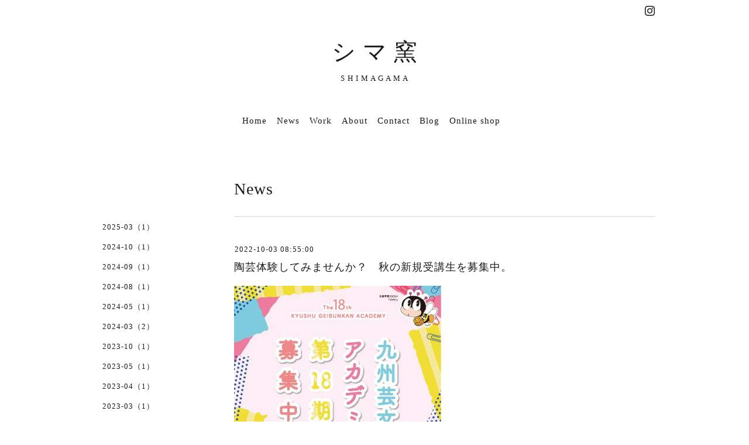

--- FILE ---
content_type: text/html; charset=utf-8
request_url: https://shimagama.com/info/4785979
body_size: 3423
content:
<!DOCTYPE html>
<html lang="ja">
<head>
<!-- Slider: ver.202001310000 -->
<meta http-equiv="content-type" content="text/html; charset=utf-8" />
<title>陶芸体験してみませんか？　秋の新規受講生を募集中。 - シ マ 窯</title>
<meta name="viewport" content="width=device-width, initial-scale=1, maximum-scale=1, user-scalable=yes" />
<meta name="keywords" content="シマ窯,陶芸,陶器" />
<meta name="description" content="九州芸文館で開催されている「アカデミー講座」。シマ窯　島由美子が講師をしています、その中の一講座「なりきって陶芸家－初めての陶芸クラス」で、秋の新規受講生を..." />
<meta property="og:title" content="陶芸体験してみませんか？　秋の新規受講生を募集中。" />
<meta property="og:image" content="" />
<meta property="og:site_name" content="シ マ 窯" />
<meta http-equiv="content-style-type" content="text/css" />
<meta http-equiv="content-script-type" content="text/javascript" />
<link rel="shortcut icon" href="//cdn.goope.jp/71401/200225204600-5e5508f8ea485.ico" />
<link rel="alternate" type="application/rss+xml" title="シ マ 窯 / RSS" href="/feed.rss" />
<link href='//fonts.googleapis.com/css?family=Abel|Gilda+Display|Lora|Playfair+Display+SC|Cinzel|Open+Sans+Condensed:300' rel='stylesheet' type='text/css'>
<link rel="stylesheet" type="text/css" href="/css/font-awesome/css/font-awesome.min.css" media="all" />
<style type="text/css" media="all">@import "/style.css?452723-1580881907";</style>
<script type="text/javascript" src="/assets/jquery/jquery-3.4.1.min.js"></script>
<script type="text/javascript" src="/assets/jquery/jquery-migrate-3.1.0.min.js"></script>
<script type="text/javascript" src="/assets/easing/easing.js"></script>
<script type="text/javascript" src="/js/tooltip.js"></script>
<script type="text/javascript" src="/assets/colorbox/jquery.colorbox-1.6.4.min.js"></script>
<script type="text/javascript" src="/assets/wideslider/wideslider.js"></script>
<script type="text/javascript" src="/assets/mobilemenu/mobilemenu.js"></script>

    <script>
      $(function(){
        // Android4.4未満判別
        if( navigator.userAgent.indexOf('Android') > 0 && typeof window.orientation != 'undefined' && typeof(EventSource) == 'undefined') {
          $('body').addClass('ua-android-u440');
        }
        $("body").mobile_menu({
          menu: ['#main-nav ul'],
          menu_width: 200,
          prepend_button_to: '#mobile-bar'
          });
        $(document).ready(function(){
          $("#main").find(".thickbox").colorbox({rel:'thickbox',maxWidth: '98%'});
        });
      });
    </script>

</head>
  <body id="info" class="color_01">
  <!-- container/ -->
  <div id="container" class="color_01 color_bg_01">
  <!-- header/ -->
  <div id="header" class="color_bg_01">

    <!-- tel_number/ -->
    <div class="tel_area clearfix">
      <div class="shop_rss"><a href="/feed.rss"><img src="/img/icon/rss2.png" /></a></div>
      <div class="shop_tel">TEL&nbsp;/&nbsp;</div>
    </div>
    <!-- /tel_number -->

    <!-- header_inner/ -->
    <div id="header_inner" class="clearfix">

      <!-- smartphone_gnav/ -->
      <nav id="main-nav">
        <ul class="gnav_smart_phone">
        
        <li><a href="/"  class="footer_navi_top">Home</a></li>
        
        <li><a href="/info"  class="footer_navi_info active">News</a></li>
        
        <li><a href="/free/work"  class="footer_navi_free free_169427">Work</a></li>
        
        <li><a href="/free/about"  class="footer_navi_free free_168792">About</a></li>
        
        <li><a href="/contact"  class="footer_navi_contact">Contact</a></li>
        
        <li><a href="http://shimagama.jugem.jp/" target="_blank" class="footer_navi_links links_36112">Blog</a></li>
        
        <li><a href="/free/shop"  class="footer_navi_free free_365773">Online shop</a></li>
        
        </ul>
      </nav>
      <!-- /smartphone_gnav -->

      <div class="header_social_wrap">
         
        

        
        <a href="https://www.instagram.com/shima.gama/" target="_blank">
          <span class="icon-instagram"></span>
        </a>
        
      </div>

      <!-- site_title/ -->
      <nav id="mobile-bar"></nav>
      <div class="site_title">
        <h1 class="site_logo color_01">
          <a class="shop_sitename" href="https://shimagama.com">シ マ 窯</a>
        </h1>
        <div class="site_description site_description_smartphone">S H I M A G A M A</div>
      </div>
      <!-- /site_title -->

      <!-- gnav/ -->
      <ul class="gnav">
        
        <li><a href="/"  class="navi_top">Home</a></li>
        
        <li><a href="/info"  class="navi_info active">News</a></li>
        
        <li><a href="/free/work"  class="navi_free free_169427">Work</a></li>
        
        <li><a href="/free/about"  class="navi_free free_168792">About</a></li>
        
        <li><a href="/contact"  class="navi_contact">Contact</a></li>
        
        <li><a href="http://shimagama.jugem.jp/" target="_blank" class="navi_links links_36112">Blog</a></li>
        
        <li><a href="/free/shop"  class="navi_free free_365773">Online shop</a></li>
        
      </ul>
      <!-- /gnav -->

    </div>
    <!--/header_inner-->
  </div>
  <!-- /header -->

    <div id="wrapper">
      <div id="wrapper_inner"  class="clearfix">
        <!-- /contents -->
        <div id="contents" class="clearfix">
        <!-- メイン部分ここから -->
        <div id="main">
          <div id="main_inner">




    
    <!----------------------------------------------

      ページ：インフォメーション

      ---------------------------------------------->

      <h2 class="page_title">News</h2>
    <div class="info_area border_top">
      <div class="autopagerize_page_element">
        
        <div class="info border_bottom_dot">
          <div class="info_date"> 2022-10-03 08:55:00</div>
          <div class="info_title">
            <a href="/info/4785979">陶芸体験してみませんか？　秋の新規受講生を募集中。</a>
          </div>
          <div class="info_photo">
            
          </div>
          <div class="info_body　textfield">
            <p style="margin: 0px; padding: 0px; color: #1b1b1b; font-family: YuMincho, 'Yu Mincho', 'MS PMincho', serif; letter-spacing: 1px;"><span style="margin: 0px; padding: 0px; font-size: 12pt;"><a href="https://cdn.goope.jp/71401/221003085416-633a24a80cf33.jpg" target="_blank"><img src="https://cdn.goope.jp/71401/221003085416-633a24a80cf33_l.jpg" alt="hyoushi-100.jpg" /></a></span></p>
<p style="margin: 0px; padding: 0px; color: #1b1b1b; font-family: YuMincho, 'Yu Mincho', 'MS PMincho', serif; letter-spacing: 1px;">&nbsp;</p>
<p style="margin: 0px; padding: 0px; color: #1b1b1b; font-family: YuMincho, 'Yu Mincho', 'MS PMincho', serif; letter-spacing: 1px;"><span style="margin: 0px; padding: 0px; font-size: 12pt;">九州芸文館で開催されている「アカデミー講座」。</span></p>
<p style="margin: 0px; padding: 0px; color: #1b1b1b; font-family: YuMincho, 'Yu Mincho', 'MS PMincho', serif; letter-spacing: 1px;"><span style="margin: 0px; padding: 0px; font-size: 12pt;">シマ窯　島由美子が講師をしています、</span></p>
<p style="margin: 0px; padding: 0px; color: #1b1b1b; font-family: YuMincho, 'Yu Mincho', 'MS PMincho', serif; letter-spacing: 1px;"><span style="margin: 0px; padding: 0px; font-size: 12pt;">その中の一講座「なりきって陶芸家－初めての陶芸クラス」で、</span></p>
<p style="margin: 0px; padding: 0px; color: #1b1b1b; font-family: YuMincho, 'Yu Mincho', 'MS PMincho', serif; letter-spacing: 1px;"><span style="margin: 0px; padding: 0px; font-size: 12pt;">秋の新規受講生を募集中です。</span></p>
<p style="margin: 0px; padding: 0px; color: #1b1b1b; font-family: YuMincho, 'Yu Mincho', 'MS PMincho', serif; letter-spacing: 1px;"><span style="margin: 0px; padding: 0px; font-size: 12pt;">土こねから本焼きまで、焼き物ができる過程を一通り体験できる</span><span style="font-size: 12pt;">講座です。</span></p>
<p style="margin: 0px; padding: 0px; color: #1b1b1b; font-family: YuMincho, 'Yu Mincho', 'MS PMincho', serif; letter-spacing: 1px;">&nbsp;</p>
<p style="margin: 0px; padding: 0px; color: #1b1b1b; font-family: YuMincho, 'Yu Mincho', 'MS PMincho', serif; letter-spacing: 1px;"><span style="font-size: 12pt;">ぜひ、なりきってお楽しみください。</span></p>
<p style="margin: 0px; padding: 0px; color: #1b1b1b; font-family: YuMincho, 'Yu Mincho', 'MS PMincho', serif; letter-spacing: 1px;">&nbsp;</p>
<p style="margin: 0px; padding: 0px; color: #1b1b1b; font-family: YuMincho, 'Yu Mincho', 'MS PMincho', serif; letter-spacing: 1px;">&nbsp;</p>
<p style="margin: 0px; padding: 0px; color: #1b1b1b; font-family: YuMincho, 'Yu Mincho', 'MS PMincho', serif; letter-spacing: 1px;"><span style="margin: 0px; padding: 0px; font-size: 12pt;">■日時　2022年10月～2023年3月　</span></p>
<p style="margin: 0px; padding: 0px; color: #1b1b1b; font-family: YuMincho, 'Yu Mincho', 'MS PMincho', serif; letter-spacing: 1px;"><span style="margin: 0px; padding: 0px; font-size: 12pt;"><span style="font-size: 12pt;">　主に第2、4金曜日　10：00～12：00　全10回</span></span></p>
<p style="margin: 0px; padding: 0px; color: #1b1b1b; font-family: YuMincho, 'Yu Mincho', 'MS PMincho', serif; letter-spacing: 1px;"><span style="margin: 0px; padding: 0px; font-size: 12pt;"><span style="font-size: 12pt;">　※第１回目は10月14日開催です。</span></span></p>
<p style="margin: 0px; padding: 0px; color: #1b1b1b; font-family: YuMincho, 'Yu Mincho', 'MS PMincho', serif; letter-spacing: 1px;">&nbsp;</p>
<p style="margin: 0px; padding: 0px; color: #1b1b1b; font-family: YuMincho, 'Yu Mincho', 'MS PMincho', serif; letter-spacing: 1px;"><span style="margin: 0px; padding: 0px; font-size: 12pt;">■場所　九州芸文館（福岡県筑後市）</span></p>
<p style="margin: 0px; padding: 0px; color: #1b1b1b; font-family: YuMincho, 'Yu Mincho', 'MS PMincho', serif; letter-spacing: 1px;"><span style="color: #000080;"><strong><a href="http://www.kyushu-geibun.jp/main/7.html" target="_blank" style="color: #000080;">http://www.kyushu-geibun.jp/main/7.html</a></strong></span></p>
<p style="margin: 0px; padding: 0px; color: #1b1b1b; font-family: YuMincho, 'Yu Mincho', 'MS PMincho', serif; letter-spacing: 1px;">&nbsp;&nbsp;</p>
<p style="margin: 0px; padding: 0px; color: #1b1b1b; font-family: YuMincho, 'Yu Mincho', 'MS PMincho', serif; letter-spacing: 1px;"><span style="margin: 0px; padding: 0px; font-size: 12pt;">講座内容やお申し込み先など、詳しくは<a href="https://www.kyushu-geibun.jp/main/5.html" target="_blank"><span style="text-decoration: underline;"><span style="color: #000080;"><strong>こちら（九州芸文館講座案内）</strong></span></span></a></span><span style="margin: 0px; padding: 0px; font-size: 12pt;"><span style="color: #3366ff;"><span style="color: #000000;">をご覧ください。</span></span></span></p>
<p style="margin: 0px; padding: 0px; color: #1b1b1b; font-family: YuMincho, 'Yu Mincho', 'MS PMincho', serif; letter-spacing: 1px;">&nbsp;</p>
<p style="margin: 0px; padding: 0px; color: #1b1b1b; font-family: YuMincho, 'Yu Mincho', 'MS PMincho', serif; letter-spacing: 1px;"><span style="margin: 0px; padding: 0px; font-size: 12pt;"><span style="color: #3366ff;"><span style="color: #000000;">ご不明な点がございましたら、<span style="text-decoration: underline;"><span style="color: #000080;"><strong><a href="https://shimagama.com/contact" target="_blank" style="color: #000080; text-decoration: underline;">お問い合わせフォーム</a></strong></span></span>より、お気軽にお問合せください。</span></span></span></p>
          </div>
        </div>
        
      </div>
    </div>
    

    

    

    

    


    

    

    

    

    

    
    </div>
  </div>
  <!-- // メイン部分ここまで -->
            <!-- sidebar/ -->
            <div id="sidebar" class="clearfix">
              <div id="sidebar_inner">

                <!-- サブナビここから // -->
                <ul class="sub_navi_side">
                  
                  
                  
                  <ul class="sub_navi">
<li><a href='/info/2025-03'>2025-03（1）</a></li>
<li><a href='/info/2024-10'>2024-10（1）</a></li>
<li><a href='/info/2024-09'>2024-09（1）</a></li>
<li><a href='/info/2024-08'>2024-08（1）</a></li>
<li><a href='/info/2024-05'>2024-05（1）</a></li>
<li><a href='/info/2024-03'>2024-03（2）</a></li>
<li><a href='/info/2023-10'>2023-10（1）</a></li>
<li><a href='/info/2023-05'>2023-05（1）</a></li>
<li><a href='/info/2023-04'>2023-04（1）</a></li>
<li><a href='/info/2023-03'>2023-03（1）</a></li>
<li><a href='/info/2022-12'>2022-12（1）</a></li>
<li><a href='/info/2022-11'>2022-11（1）</a></li>
<li><a href='/info/2022-10'>2022-10（1）</a></li>
<li><a href='/info/2022-09'>2022-09（2）</a></li>
<li><a href='/info/2022-06'>2022-06（1）</a></li>
<li><a href='/info/2022-04'>2022-04（2）</a></li>
<li><a href='/info/2021-12'>2021-12（1）</a></li>
<li><a href='/info/2021-06'>2021-06（1）</a></li>
<li><a href='/info/2021-03'>2021-03（1）</a></li>
<li><a href='/info/2020-12'>2020-12（1）</a></li>
<li><a href='/info/2020-08'>2020-08（1）</a></li>
<li><a href='/info/2020-05'>2020-05（2）</a></li>
<li><a href='/info/2020-04'>2020-04（1）</a></li>
<li><a href='/info/2020-02'>2020-02（2）</a></li>
<li><a href='/info/2019-09'>2019-09（1）</a></li>
<li><a href='/info/2019-03'>2019-03（1）</a></li>
<li><a href='/info/2018-09'>2018-09（1）</a></li>
<li><a href='/info/2018-07'>2018-07（2）</a></li>
</ul>

                  
                  
                  
                  
                  
                  
                  
                  
                  
                  
                  
                </ul>
                <!-- サブナビここまで // -->
            </div>
          </div>
          <!-- /sidebar -->

    </div>
    <!-- /contents -->

        </div>
        <!-- /wrapper_inner -->
    </div>
    <!-- /wrapper -->
  </div>
  <!--  /container -->
        <!-- footer/ -->
        <div id="footer">
          <div id="footer_inner" class="color_bg_01">
            <!-- ナビゲーションパーツここから // -->
            <div class="navi_parts_area">
              
              <br class="clear" />
            </div>
            <!-- // ナビゲーションパーツここまで -->
          </div>
          <!-- /footer_inner -->
        </div>
        <!-- /footer -->

        <!-- footer_copyright/ -->
        <div id="footer_copyright" class="color_bg_04 color_01">
          <div id="footer_copyright_inner">

            

            <div class="copyright">
              &copy;2026 <a href="https://shimagama.com">シマ窯</a>. All Rights Reserved.
            </div>
          </div>
        </div>
        <!-- /footer_copyright -->
</body>
</html>
